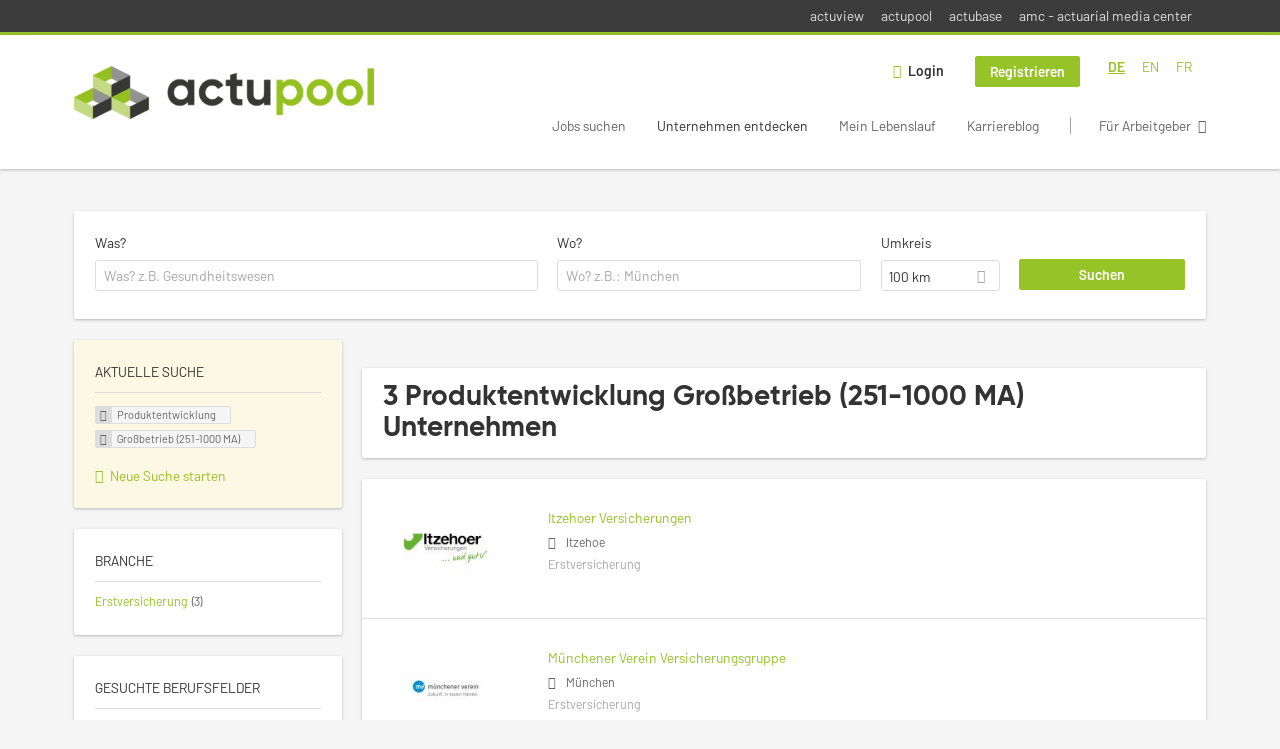

--- FILE ---
content_type: text/html; charset=utf-8
request_url: https://www.actupool.com/de/unternehmen-suchen/produktentwicklung/grossbetrieb-251-1000-ma
body_size: 11521
content:
<!DOCTYPE html>
<!--[if IEMobile 7]><html class="no-js ie iem7" lang="de" dir="ltr"><![endif]-->
<!--[if lte IE 6]><html class="no-js ie lt-ie9 lt-ie8 lt-ie7" lang="de" dir="ltr"><![endif]-->
<!--[if (IE 7)&(!IEMobile)]><html class="no-js ie lt-ie9 lt-ie8" lang="de" dir="ltr"><![endif]-->
<!--[if IE 8]><html class="no-js ie lt-ie9" lang="de" dir="ltr"><![endif]-->
<!--[if (gte IE 9)|(gt IEMobile 7)]><html class="no-js ie" lang="de" dir="ltr" prefix="og: http://ogp.me/ns# content: http://purl.org/rss/1.0/modules/content/ dc: http://purl.org/dc/terms/ foaf: http://xmlns.com/foaf/0.1/ rdfs: http://www.w3.org/2000/01/rdf-schema# sioc: http://rdfs.org/sioc/ns# sioct: http://rdfs.org/sioc/types# skos: http://www.w3.org/2004/02/skos/core# xsd: http://www.w3.org/2001/XMLSchema#"><![endif]-->
<!--[if !IE]><!--><html class="no-js" lang="de" dir="ltr" prefix="og: http://ogp.me/ns# content: http://purl.org/rss/1.0/modules/content/ dc: http://purl.org/dc/terms/ foaf: http://xmlns.com/foaf/0.1/ rdfs: http://www.w3.org/2000/01/rdf-schema# sioc: http://rdfs.org/sioc/ns# sioct: http://rdfs.org/sioc/types# skos: http://www.w3.org/2004/02/skos/core# xsd: http://www.w3.org/2001/XMLSchema#"><!--<![endif]-->
<head>
  <title>Produktentwicklung Großbetrieb (251-1000 MA) Unternehmen | actupool</title>
  <!--[if IE]><![endif]-->
<meta charset="utf-8" />
<script type="text/javascript">window.dataLayer = window.dataLayer || [];function gtag() {dataLayer.push(arguments);}gtag('consent', 'default', {ad_storage: 'denied',analytics_storage: 'denied',ad_user_data: 'denied',ad_personalization: 'denied',wait_for_update: 2000});gtag('set', 'ads_data_redaction', true);</script>
<meta name="description" content="3 Produktentwicklung Großbetrieb (251-1000 MA) Unternehmen - Unternehmen auf actupool" />
<script type="application/ld+json">{"@context":"http:\/\/schema.org","@type":"WebSite","name":"actupool","url":"https:\/\/www.actupool.com"}</script>
<script type="application/ld+json">{"@context":"http:\/\/schema.org","@type":"Organization","url":"https:\/\/www.actupool.com","logo":"https:\/\/www.actupool.com\/de\/sites\/all\/themes\/actupool\/logo.png"}</script>
<link href="https://www.actupool.com/de/unternehmen-suchen/produktentwicklung/grossbetrieb-251-1000-ma" rel="alternate" hreflang="de" />
<link href="https://www.actupool.com/en/unternehmen-suchen/product-development/large-concern-251-1000-emloyees" rel="alternate" hreflang="en" />
<link href="https://www.actupool.com/fr/unternehmen-suchen/produktentwicklung/grossbetrieb-251-1000-ma" rel="alternate" hreflang="fr" />
<link as="image" href="https://www.actupool.com/sites/all/themes/actupool/logo.png" rel="preload" />
<link as="font" href="https://www.actupool.com/profiles/recruiter/themes/epiq/dist/fonts/fontawesome-webfont.woff" type="font/woff" crossorigin="1" rel="preload" />
<link rel="shortcut icon" href="https://www.actupool.com/sites/all/themes/actupool/favicon.ico" type="image/vnd.microsoft.icon" />
<script>window.dataLayer = window.dataLayer || []; window.dataLayer.push();</script>
<link rel="profile" href="http://www.w3.org/1999/xhtml/vocab" />
<meta property="og:image" name="twitter:image:src" content="https://www.actupool.com/sites/all/themes/actupool/dist/images/og-image.jpg" />
<meta property="og:image" content="https://www.actupool.com/sites/all/themes/actupool/dist/images/og-image.jpg" />
<meta name="HandheldFriendly" content="true" />
<meta name="MobileOptimized" content="width" />
<meta http-equiv="cleartype" content="on" />
<link rel="apple-touch-icon" href="https://www.actupool.com/sites/all/themes/actupool/apple-touch-icon.png" />
<link rel="apple-touch-icon-precomposed" href="https://www.actupool.com/sites/all/themes/actupool/apple-touch-icon-precomposed.png" />
<meta name="viewport" content="width=device-width, initial-scale=1.0, minimum-scale=1.0" />
<link rel="canonical" href="https://www.actupool.com/de/unternehmen-suchen/produktentwicklung/grossbetrieb-251-1000-ma" />
<meta property="og:site_name" content="actupool" />
<meta property="og:type" content="article" />
<meta property="og:url" content="https://www.actupool.com/de/unternehmen-suchen/produktentwicklung/grossbetrieb-251-1000-ma" />
  <link type="text/css" rel="stylesheet" href="https://www.actupool.com/sites/default/files/advagg_css/css__ecI-b0vwEJN6z93gbin_rJzyoreyiqbGbvGNw-Nq9Js__v3bu_jS-KalT7VWCxG4S2YHDhQB22AbKBgcaS8N0x9U__vIJ4SzKengcH-FNpZTNHHU64f2I-02ICsPHOkNOignI.css" media="all" />
<style>@font-face{font-family:'drop';src:local(Arial),local(Droid)}@font-face{font-family:'spinjs';src:local(Arial),local(Droid)}.ajax-progress div.throbber{font-family:spinjs !important;line-height:15px;text-indent:1px;word-spacing:33px;letter-spacing:50px;font-size:25px;font-weight:400;text-decoration:none;color:#475a69;background-color:#000}</style>
<link type="text/css" rel="stylesheet" href="https://www.actupool.com/sites/default/files/advagg_css/css__92vbEODaRa5RAmafoOYT6vhNPe92o-94l7rzBFsdsL4__3g9geKSEL7Bi9frPpmyhbJqLlbd7VKV1PZSRY6FCB3Q__vIJ4SzKengcH-FNpZTNHHU64f2I-02ICsPHOkNOignI.css" media="all" />

<!--[if lte IE 8]>
<link type="text/css" rel="stylesheet" href="https://www.actupool.com/sites/default/files/advagg_css/css__ViiX6EVPw-kTGXAuH4gBNNca8HfjbtF-y5JfkuvuF28__HNu8L5O5f6CwjHl_FFPx2mByKxrlMYm1SGz-6evWEgI__vIJ4SzKengcH-FNpZTNHHU64f2I-02ICsPHOkNOignI.css" media="all" />
<![endif]-->
  <script src="https://app.usercentrics.eu/browser-ui/latest/loader.js" id="usercentrics-cmp" data-settings-id="000qEXSKx" defer="defer" data-tcf-enabled="true"></script>
</head>
<body class="html not-front not-logged-in page-search page-search-companies page-search-companies-produktentwicklung page-search-companies-produktentwicklung-grossbetrieb-251-1000-ma i18n-de section-search sidebar-first has-branding-logo" x-ms-format-detection="none">
  <a href="#main-content" class="element-invisible element-focusable">Zum Hauptinhalt springen</a>
  <noscript aria-hidden="true"><iframe src="https://www.googletagmanager.com/ns.html?id=GTM-WMNL69Q" height="0" width="0" style="display:none;visibility:hidden" title="Google Tag Manager">Google Tag Manager</iframe></noscript>    <div class="navigation--sites">
    <div class="l-container">
        <div class="l-region l-region--navigation-sites">
    <nav id="block-menu-menu-actupool-top-level-nav" role="navigation" class="block block--menu block--menu-menu-actupool-top-level-nav">
      
  <ul class="menu"><li class="first leaf"><a href="https://www.actuview.com/" target="_blank">actuview</a></li>
<li class="leaf"><a href="https://actupool.com">actupool</a></li>
<li class="leaf"><a href="https://actubase.com/">actubase</a></li>
<li class="last leaf"><a href="https://actuarial-media.com/" target="_blank">amc - actuarial media center</a></li>
</ul></nav>
  </div>
    </div>
  </div>
<div  class="l-page">
  <header class="l-header" role="banner">
    <div class="l-mobile-menu">
      <div class="menu">
        <button class="menu--mobile__switch svg-icon--action svg-icon">
          
<span class="recruiter-epiq-icon svg-icon"  class="recruiter-epiq-icon svg-icon">
<svg xmlns="http://www.w3.org/2000/svg" role="img" aria-labelledby="bars" viewBox="0 0 100 100">
      <title id="bars">Menü</title>
    <use
    xlink:href="https://www.actupool.com/sites/all/themes/actupool/dist/icons/defs/icons.svg?refresh2#bars"></use>
</svg>
</span>
        </button>
      </div>
      <div class="l-branding-mobile">
                              <a href="/de"
               title="actupool" rel="home"
               class="site-logo">
              <img src="https://www.actupool.com/sites/all/themes/actupool/logo.png"
                   alt="actupool logo"/>
            </a>
                                </div>
      <a href="/search/job" class="svg-icon--action svg-icon">
        
<span class="recruiter-epiq-icon svg-icon"  class="recruiter-epiq-icon svg-icon">
<svg xmlns="http://www.w3.org/2000/svg" role="img" aria-labelledby="search" viewBox="0 0 100 100">
      <title id="search">Jobs suchen</title>
    <use
    xlink:href="https://www.actupool.com/sites/all/themes/actupool/dist/icons/defs/icons.svg?refresh2#search"></use>
</svg>
</span>
      </a>
    </div>
    <div class="l-container">
      <div class="l-branding">
                  <a href="/de"
             title="actupool" rel="home"
             class="site-logo">
            <img src="https://www.actupool.com/sites/all/themes/actupool/logo.png"
                 alt="actupool logo"/>
          </a>
                
                      </div>

            <div class="l-navigation-container mobile-menu">
        <div class="navigation__mobile-menu-branding">
                      <a href="/de"
               title="actupool" rel="home"
               class="site-logo">
              <img src="https://www.actupool.com/sites/all/themes/actupool/logo.png"
                   alt="actupool logo"/>
            </a>
                    <button class="mobile-menu__close svg-icon--action">
            
<span class="recruiter-epiq-icon svg-icon svg-icon--action"  class="recruiter-epiq-icon svg-icon svg-icon--action">
<svg xmlns="http://www.w3.org/2000/svg" role="img" aria-labelledby="times" viewBox="0 0 100 100">
      <title id="times">Menü schließen</title>
    <use
    xlink:href="https://www.actupool.com/sites/all/themes/actupool/dist/icons/defs/icons.svg?refresh2#times"></use>
</svg>
</span>
          </button>
        </div>
        <div class="l-navigation-top">
                      <div class="l-region l-region--navigation-top">
    <div id="block-locale-language" role="complementary" class="block block--locale block--locale-language">
        <div class="block__title"><span>Sprachen</span></div>
      <div class="block__content">
    <ul class="language-switcher-locale-url"><li class="de first"><a href="/de/unternehmen-suchen/produktentwicklung/grossbetrieb-251-1000-ma" class="language-link active" xml:lang="de" hreflang="de">DE</a></li>
<li class="en-UK"><a href="/en/unternehmen-suchen/product-development/large-concern-251-1000-emloyees" class="language-link" xml:lang="en-UK" hreflang="en">EN</a></li>
<li class="fr last"><a href="/fr/unternehmen-suchen/produktentwicklung/grossbetrieb-251-1000-ma" class="language-link" xml:lang="fr" hreflang="fr">FR</a></li>
</ul>  </div>
</div>
<nav id="block-menu-menu-login-menu" role="navigation" aria-label="Loginmenü" class="block block--menu block-user-menu block--menu-menu-login-menu">
        <div class="block__title"><span><strong>Loginmenü</strong></span></div>
    
  <ul class="menu"><li class="first leaf"><a href="/de/user/login" class="login-transparent">Login</a></li>
<li class="last leaf"><a href="/de/user/register" class="epiq-button--primary">Registrieren</a></li>
</ul></nav>
  </div>
        </div>
        <div class="l-navigation-main">
            <div class="l-region l-region--navigation">
    <nav id="block-menu-menu-applicant-menu" role="navigation" aria-label="Bewerbermenü" class="block block--menu block-main-menu block-applicant-menu block--menu-menu-applicant-menu">
        <div class="block__title"><span><strong>Bewerbermenü</strong></span></div>
    
  <ul class="menu"><li class="first collapsed"><a href="/de/jobs">Jobs suchen</a></li>
<li class="leaf active-trail"><a href="/de/unternehmen-suchen" class="active-trail active">Unternehmen entdecken</a></li>
<li class="leaf"><a href="/de/lebenslauf">Mein Lebenslauf</a></li>
<li class="leaf"><a href="/de/news">Karriereblog</a></li>
<li class="last leaf"><a href="/de/recruiter" class="menu-item--switch">Für Arbeitgeber</a></li>
</ul></nav>
  </div>
        </div>
      </div>
    </div>
  </header>

  
      <div class="l-search">
      <div class="l-container">
          <div class="l-region l-region--search">
    <div id="block-views-cc6b601be0835d68231107649541f5e8" class="block block--views block-search block-company-search block--views-cc6b601be0835d68231107649541f5e8">
        <div class="block__content">
    <form role="search" class="views-exposed-form-company-profile-search-page" action="/de/unternehmen-suchen/produktentwicklung/grossbetrieb-251-1000-ma" method="get" id="views-exposed-form-company-profile-search-page" accept-charset="UTF-8"><div><div class="views-exposed-form">
  <div class="views-exposed-widgets clearfix">
          <div id="edit-search-api-views-fulltext-wrapper" class="views-exposed-widget views-widget-filter-search_api_views_fulltext ">
                  <label for="edit-search-api-views-fulltext">
            Was?          </label>
          <div class="views-widget">
            <div class="form-item form-type-autocomplete form-type-textfield form-item-search-api-views-fulltext">
 <div class="form-item-input"><input class="auto_submit form-text form-autocomplete" data-search-api-autocomplete-search="search_api_views_company_profile_search" placeholder="Was? z.B. Gesundheitswesen" type="text" id="edit-search-api-views-fulltext" name="search_api_views_fulltext" value="" size="30" maxlength="128" /><input type="hidden" id="edit-search-api-views-fulltext-autocomplete" value="https://www.actupool.com/sapi_autocomplete.php?machine_name=search_api_views_company_profile_search&amp;language=de" disabled="disabled" class="autocomplete" />
</div></div>
          </div>
                      </div>
                <div id="edit-company-geo-location-wrapper" class="views-exposed-widget views-widget-filter-company_geo_location has-operator ">
                  <label for="edit-company-geo-location">
            Wo?          </label>
          <div class="views-widget">
            <input id="edit-company-geo-location" type="hidden" name="company_geo_location" value="" />
<div id='root-company-geo-location'><div class='views-exposed-widget' style='visibility: hidden;'><div class='geosuggest__input-wrapper'><input type='text'></div></div></div>          </div>
                      </div>
              <div class='views-exposed-widget views-widget-filter-company_geo_location views-geo-radius'>
          <label for="edit-radius">
            Umkreis          </label>
          <div class="views-operator">
            <div class="form-item form-type-select form-item-radius">
  <div class="form-item-input"><select aria-label="Umkreis" class="formawesome-enhanced form-select" id="edit-radius" name="radius"><option value="">-</option><option value="5">5 km</option><option value="25">25 km</option><option value="50">50 km</option><option value="100" selected="selected">100 km</option><option value="200">200 km</option></select>
</div></div>
          </div>
        </div>
                          <div class="views-exposed-widget views-submit-button">
      <div class="form-item form-type-submit form-item-Suchen">
 <input type="submit" id="edit-submit-company-profile-search" name="Suchen" value="Suchen" class="form-submit button button--primary" />
</div>
<input class="latitude" data-geo="lat" type="hidden" name="lat" value="" />
<input class="longitude" data-geo="lng" type="hidden" name="lon" value="" />
<input class="country" data-geo="country" type="hidden" name="country" value="" />
<input class="administrative_area_level_1" data-geo="administrative_area_level_1" type="hidden" name="administrative_area_level_1" value="" />
    </div>
      </div>
</div>
</div></form>  </div>
</div>
  </div>
      </div>
    </div>
  
  <div class="l-main">
    <div class="l-container">
      <div class="l-content" role="main">
        <a id="main-content"></a>
                                                                          <div class="l-region l-region--content">
    <div class="view view-company-profile-search view-id-company_profile_search view-display-id-page view-dom-id-0bc9882d003094ea4cc603eb3180dcfb">
            <div class="view-header">
      <h1 class="search-result-header">3 Produktentwicklung Großbetrieb (251-1000 MA) Unternehmen</h1>    </div>
  
  
  
      <div class="view-content">
        <div class="views-row views-row-1 views-row-odd views-row-first">
    <div class="entity entity-profile2 profile2-company-profile company_profile--teaser company-profile--teaser clearfix" about="/de/unternehmen/itzehoer-versicherungen" typeof="" class="entity entity-profile2 profile2-company-profile company_profile--teaser">
  <div class="content">

    <a title='Itzehoer Versicherungen'
       href='/de/unternehmen/itzehoer-versicherungen'
      >
              <div class="company-profile__logo" >
          <picture  title="Itzehoer Versicherungen">
<!--[if IE 9]><video style="display: none;"><![endif]-->
<source data-srcset="https://www.actupool.com/sites/default/files/styles/squared_teaser_logo_wide_1x/public/company_logos/itzehoer-logo_farbig_jpg.jpg?itok=keWLfJpw 1x, https://www.actupool.com/sites/default/files/styles/squared_teaser_logo_wide_2x/public/company_logos/itzehoer-logo_farbig_jpg.jpg?itok=9GjqnYhp 2x" data-aspectratio="200/200" media="(min-width: 1200px)" />
<source data-srcset="https://www.actupool.com/sites/default/files/styles/squared_teaser_logo_narrow_1x/public/company_logos/itzehoer-logo_farbig_jpg.jpg?itok=LmUcbKpj 1x, https://www.actupool.com/sites/default/files/styles/squared_teaser_logo_narrow_2x/public/company_logos/itzehoer-logo_farbig_jpg.jpg?itok=HAGCC1jt 2x" data-aspectratio="200/200" media="(min-width: 800px)" />
<source data-srcset="https://www.actupool.com/sites/default/files/styles/squared_teaser_logo_small_1x/public/company_logos/itzehoer-logo_farbig_jpg.jpg?itok=WIemyoDP 1x, https://www.actupool.com/sites/default/files/styles/squared_teaser_logo_small_2x/public/company_logos/itzehoer-logo_farbig_jpg.jpg?itok=JzlpbexN 2x" data-aspectratio="150/150" media="(min-width: 480px)" />
<source data-srcset="https://www.actupool.com/sites/default/files/styles/squared_teaser_logo_mobile_1x/public/company_logos/itzehoer-logo_farbig_jpg.jpg?itok=AUgm349I 1x, https://www.actupool.com/sites/default/files/styles/squared_teaser_logo_mobile_2x/public/company_logos/itzehoer-logo_farbig_jpg.jpg?itok=7CStujIe 2x" data-aspectratio="200/200" media="(min-width: 0px)" />
<!--[if IE 9]></video><![endif]-->
<img  class="lazyload" data-aspectratio="" data-src="https://www.actupool.com/sites/default/files/styles/frontpage_company_logo/public/company_logos/itzehoer-logo_farbig_jpg.jpg?itok=SS3SL-cg" alt="Itzehoer Versicherungen" title="Itzehoer Versicherungen" />
</picture>        </div>
      
      <div class="company-profile__info" >
        <h2 class="company-profile__name" >
          <div class="field field--name-field-company-name field--type-text field--label-hidden"><div class="field__items"><div class="field__item even">Itzehoer Versicherungen</div></div></div>        </h2>

                  <div class="company-profile__address" >
            <div class="field field--name-field-company-address field--type-addressfield field--label-hidden"><div class="field__items"><div class="field__item even"><div class="street-block"><div class="thoroughfare">Itzehoer Platz</div></div>
<div class="addressfield-container-inline locality-block country-DE country-hidden"><span class="postal-code">25521</span> <span class="locality">Itzehoe</span></div>
</div></div></div>          </div>
        
                  <div class="company-profile__industry" >
            Erstversicherung          </div>
              </div>
    </a>

    <div class="company-profile__links">
      
      
      
      
      
          </div>
  </div>
</div>
  </div>
  <div class="views-row views-row-2 views-row-even">
    <div class="entity entity-profile2 profile2-company-profile company_profile--teaser company-profile--teaser clearfix" about="/de/unternehmen/muenchener-verein-versicherungsgruppe" typeof="" class="entity entity-profile2 profile2-company-profile company_profile--teaser">
  <div class="content">

    <a title='Münchener Verein Versicherungsgruppe'
       href='/de/unternehmen/muenchener-verein-versicherungsgruppe'
      >
              <div class="company-profile__logo" >
          <picture  title="Münchener Verein Versicherungsgruppe">
<!--[if IE 9]><video style="display: none;"><![endif]-->
<source data-srcset="https://www.actupool.com/sites/default/files/styles/squared_teaser_logo_wide_1x/public/company_logos/mv_logo_blau.jpg?itok=UEGr_Z-_ 1x, https://www.actupool.com/sites/default/files/styles/squared_teaser_logo_wide_2x/public/company_logos/mv_logo_blau.jpg?itok=DmNm-a0y 2x" data-aspectratio="200/200" media="(min-width: 1200px)" />
<source data-srcset="https://www.actupool.com/sites/default/files/styles/squared_teaser_logo_narrow_1x/public/company_logos/mv_logo_blau.jpg?itok=rmMuSIIr 1x, https://www.actupool.com/sites/default/files/styles/squared_teaser_logo_narrow_2x/public/company_logos/mv_logo_blau.jpg?itok=1zQI3O9T 2x" data-aspectratio="200/200" media="(min-width: 800px)" />
<source data-srcset="https://www.actupool.com/sites/default/files/styles/squared_teaser_logo_small_1x/public/company_logos/mv_logo_blau.jpg?itok=wC3y98jy 1x, https://www.actupool.com/sites/default/files/styles/squared_teaser_logo_small_2x/public/company_logos/mv_logo_blau.jpg?itok=TMSDYc5b 2x" data-aspectratio="150/150" media="(min-width: 480px)" />
<source data-srcset="https://www.actupool.com/sites/default/files/styles/squared_teaser_logo_mobile_1x/public/company_logos/mv_logo_blau.jpg?itok=u2ORxGpM 1x, https://www.actupool.com/sites/default/files/styles/squared_teaser_logo_mobile_2x/public/company_logos/mv_logo_blau.jpg?itok=ZTtcvZ7n 2x" data-aspectratio="200/200" media="(min-width: 0px)" />
<!--[if IE 9]></video><![endif]-->
<img  class="lazyload" data-aspectratio="" data-src="https://www.actupool.com/sites/default/files/styles/frontpage_company_logo/public/company_logos/mv_logo_blau.jpg?itok=MkEI7TYi" alt="Münchener Verein Versicherungsgruppe" title="Münchener Verein Versicherungsgruppe" />
</picture>        </div>
      
      <div class="company-profile__info" >
        <h2 class="company-profile__name" >
          <div class="field field--name-field-company-name field--type-text field--label-hidden"><div class="field__items"><div class="field__item even">Münchener Verein Versicherungsgruppe</div></div></div>        </h2>

                  <div class="company-profile__address" >
            <div class="field field--name-field-company-address field--type-addressfield field--label-hidden"><div class="field__items"><div class="field__item even"><div class="street-block"><div class="thoroughfare">Pettenkoferstraße 19</div></div>
<div class="addressfield-container-inline locality-block country-DE country-hidden"><span class="postal-code">80336</span> <span class="locality">München</span></div>
</div></div></div>          </div>
        
                  <div class="company-profile__industry" >
            Erstversicherung          </div>
              </div>
    </a>

    <div class="company-profile__links">
      
      
      
      
      
          </div>
  </div>
</div>
  </div>
  <div class="views-row views-row-3 views-row-odd views-row-last">
    <div class="entity entity-profile2 profile2-company-profile company_profile--teaser company-profile--teaser clearfix" about="/de/company/3853" typeof="" class="entity entity-profile2 profile2-company-profile company_profile--teaser">
  <div class="content">

    <a title='RheinLand Versicherungsgruppe '
       href='/de/company/3853'
      >
              <div class="company-profile__logo" >
          <picture  title="RheinLand Versicherungsgruppe ">
<!--[if IE 9]><video style="display: none;"><![endif]-->
<source data-srcset="https://www.actupool.com/sites/default/files/styles/squared_teaser_logo_wide_1x/public/company_logos/logo_rh-versicherunggsgruppe.gif?itok=6O_LJ9AM 1x, https://www.actupool.com/sites/default/files/styles/squared_teaser_logo_wide_2x/public/company_logos/logo_rh-versicherunggsgruppe.gif?itok=uoHsV3Jl 2x" data-aspectratio="200/200" media="(min-width: 1200px)" />
<source data-srcset="https://www.actupool.com/sites/default/files/styles/squared_teaser_logo_narrow_1x/public/company_logos/logo_rh-versicherunggsgruppe.gif?itok=vUBJsysM 1x, https://www.actupool.com/sites/default/files/styles/squared_teaser_logo_narrow_2x/public/company_logos/logo_rh-versicherunggsgruppe.gif?itok=tNSetbXC 2x" data-aspectratio="200/200" media="(min-width: 800px)" />
<source data-srcset="https://www.actupool.com/sites/default/files/styles/squared_teaser_logo_small_1x/public/company_logos/logo_rh-versicherunggsgruppe.gif?itok=K8P0MS7P 1x, https://www.actupool.com/sites/default/files/styles/squared_teaser_logo_small_2x/public/company_logos/logo_rh-versicherunggsgruppe.gif?itok=JLbqejpu 2x" data-aspectratio="150/150" media="(min-width: 480px)" />
<source data-srcset="https://www.actupool.com/sites/default/files/styles/squared_teaser_logo_mobile_1x/public/company_logos/logo_rh-versicherunggsgruppe.gif?itok=wXwDGh_W 1x, https://www.actupool.com/sites/default/files/styles/squared_teaser_logo_mobile_2x/public/company_logos/logo_rh-versicherunggsgruppe.gif?itok=Z2DXgkqE 2x" data-aspectratio="200/200" media="(min-width: 0px)" />
<!--[if IE 9]></video><![endif]-->
<img  class="lazyload" data-aspectratio="" data-src="https://www.actupool.com/sites/default/files/styles/frontpage_company_logo/public/company_logos/logo_rh-versicherunggsgruppe.gif?itok=JAD8xg89" alt="RheinLand Versicherungsgruppe " title="RheinLand Versicherungsgruppe " />
</picture>        </div>
      
      <div class="company-profile__info" >
        <h2 class="company-profile__name" >
          <div class="field field--name-field-company-name field--type-text field--label-hidden"><div class="field__items"><div class="field__item even">RheinLand Versicherungsgruppe </div></div></div>        </h2>

                  <div class="company-profile__address" >
            <div class="field field--name-field-company-address field--type-addressfield field--label-hidden"><div class="field__items"><div class="field__item even"><div class="street-block"><div class="thoroughfare">RheinLandplatz</div></div>
<div class="addressfield-container-inline locality-block country-DE country-hidden"><span class="postal-code">41460</span> <span class="locality">Neuss</span></div>
</div></div></div>          </div>
        
                  <div class="company-profile__industry" >
            Erstversicherung          </div>
              </div>
    </a>

    <div class="company-profile__links">
      
      
      
      
      
          </div>
  </div>
</div>
  </div>
    </div>
  
  
  
  
  
  
</div>  </div>
              </div>

      <div role="complementary" class="l-region l-region--sidebar-first mini-exposed-filters sidebar--facetapi mobile-menu"'>
<div class="navigation__mobile-menu-branding">
      <a href="/de"
       title="actupool" rel="home"
       class="site-logo">
      <img src="https://www.actupool.com/sites/all/themes/actupool/logo.png"
           alt="actupool"/>
    </a>
    <button class="mobile-menu__close svg-icon--action">
    
<span class="recruiter-epiq-icon svg-icon svg-icon--action"  class="recruiter-epiq-icon svg-icon svg-icon--action">
<svg xmlns="http://www.w3.org/2000/svg" role="img" aria-labelledby="times--2" viewBox="0 0 100 100">
      <title id="times--2">Menü schließen</title>
    <use
    xlink:href="https://www.actupool.com/sites/all/themes/actupool/dist/icons/defs/icons.svg?refresh2#times"></use>
</svg>
</span>
  </button>
</div>
<div id="block-current-search-company-search-current-search" class="block block--current-search block--current-search-company-search-current-search">
        <div class="block__title"><span>Aktuelle Suche</span></div>
      <div class="block__content">
    <div class="current-search-item current-search-item-active current-search-item-active-items"><ul class=""><li class="active"><a href="/de/unternehmen-suchen/grossbetrieb-251-1000-ma" rel="nofollow" class="active"><i class="facetapi-clear"></i> <span class="element-invisible"> Filter nach &lt;span class=&#039;facetapi-facet-text&#039;&gt;Produktentwicklung&lt;/span&gt; entfernen </span></a><span class='facetapi-facet-text'>Produktentwicklung</span></li>
<li class="active active"><a href="/de/unternehmen-suchen/produktentwicklung" rel="nofollow" class="active"><i class="facetapi-clear"></i> <span class="element-invisible"> Filter nach &lt;span class=&#039;facetapi-facet-text&#039;&gt;Großbetrieb (251-1000 MA)&lt;/span&gt; entfernen </span></a><span class='facetapi-facet-text'>Großbetrieb (251-1000 MA)</span></li>
</ul></div><a href="/de/unternehmen-suchen" class="recruiter-seo__clear-search">Neue Suche starten</a>  </div>
</div>
<div id="block-facetapi-134ofvkgwum9f4kkawjy0hlxcm1wdi3p" class="block block--facetapi block--facetapi-134ofvkgwum9f4kkawjy0hlxcm1wdi3p block--menu">
        <div class="block__title"><span>Branche</span></div>
      <div class="block__content">
    <ul class="facetapi-facetapi-links facetapi-facet-field-company-profile-infofield-company-industryparents-all" id="facetapi-facet-search-apicompany-profile-search-block-field-company-profile-infofield-company-industryparents-all"><li class="leaf"><a href="/de/unternehmen-suchen/produktentwicklung/erstversicherung/grossbetrieb-251-1000-ma" class="facetapi-inactive" id="facetapi-link--17"><span class="facetapi-facet-text">Erstversicherung</span> <span class="facetapi-link__counter">(3)</span></a></li>
</ul>  </div>
</div>
<div id="block-facetapi-22wkjq6lwqo4hqpsmjruedvyw8g9sydu" class="block block--facetapi block--facetapi-22wkjq6lwqo4hqpsmjruedvyw8g9sydu block--menu">
        <div class="block__title"><span>Gesuchte Berufsfelder</span></div>
      <div class="block__content">
    <ul class="facetapi-facetapi-links facetapi-facet-field-company-profile-infofield-company-occupational-fieldparents-all" id="facetapi-facet-search-apicompany-profile-search-block-field-company-profile-infofield-company-occupational-fieldparents-all"><li class="active leaf"><a href="/de/unternehmen-suchen/grossbetrieb-251-1000-ma" class="facetapi-active active" id="facetapi-link--18" title="Filter nach Produktentwicklung entfernen"><i class="facetapi-clear"></i> </a><span class="facetapi-facet-text">Produktentwicklung</span></li>
<li class="leaf"><a href="/de/unternehmen-suchen/aktuariat/grossbetrieb-251-1000-ma" class="facetapi-inactive" id="facetapi-link--19"><span class="facetapi-facet-text">Aktuariat</span> <span class="facetapi-link__counter">(10)</span></a></li>
<li class="leaf"><a href="/de/unternehmen-suchen/it/grossbetrieb-251-1000-ma" class="facetapi-inactive" id="facetapi-link--20"><span class="facetapi-facet-text">IT</span> <span class="facetapi-link__counter">(7)</span></a></li>
<li class="leaf"><a href="/de/unternehmen-suchen/lebensversicherung/grossbetrieb-251-1000-ma" class="facetapi-inactive" id="facetapi-link--21"><span class="facetapi-facet-text">Lebensversicherung</span> <span class="facetapi-link__counter">(7)</span></a></li>
<li class="leaf"><a href="/de/unternehmen-suchen/anwendungsentwicklung/grossbetrieb-251-1000-ma" class="facetapi-inactive" id="facetapi-link--22"><span class="facetapi-facet-text">Anwendungsentwicklung</span> <span class="facetapi-link__counter">(6)</span></a></li>
<li class="leaf"><a href="/de/unternehmen-suchen/controlling-0/grossbetrieb-251-1000-ma" class="facetapi-inactive" id="facetapi-link--23"><span class="facetapi-facet-text">Controlling</span> <span class="facetapi-link__counter">(6)</span></a></li>
<li class="leaf"><a href="/de/unternehmen-suchen/rechnungslegung/grossbetrieb-251-1000-ma" class="facetapi-inactive" id="facetapi-link--24"><span class="facetapi-facet-text">Rechnungslegung</span> <span class="facetapi-link__counter">(6)</span></a></li>
<li class="leaf"><a href="/de/unternehmen-suchen/data-science/grossbetrieb-251-1000-ma" class="facetapi-inactive" id="facetapi-link--25"><span class="facetapi-facet-text">Data Science</span> <span class="facetapi-link__counter">(5)</span></a></li>
<li class="leaf"><a href="/de/unternehmen-suchen/kapitalanlage/grossbetrieb-251-1000-ma" class="facetapi-inactive" id="facetapi-link--26"><span class="facetapi-facet-text">Kapitalanlage</span> <span class="facetapi-link__counter">(5)</span></a></li>
<li class="leaf"><a href="/de/unternehmen-suchen/mathematik-0/grossbetrieb-251-1000-ma" class="facetapi-inactive" id="facetapi-link--27"><span class="facetapi-facet-text">Mathematik</span> <span class="facetapi-link__counter">(5)</span></a></li>
<li class="leaf"><a href="/de/unternehmen-suchen/analyse/grossbetrieb-251-1000-ma" class="facetapi-inactive" id="facetapi-link--28"><span class="facetapi-facet-text">Analyse</span> <span class="facetapi-link__counter">(4)</span></a></li>
<li class="leaf"><a href="/de/unternehmen-suchen/bilanzierung/grossbetrieb-251-1000-ma" class="facetapi-inactive" id="facetapi-link--29"><span class="facetapi-facet-text">Bilanzierung</span> <span class="facetapi-link__counter">(4)</span></a></li>
<li class="leaf"><a href="/de/unternehmen-suchen/ruckversicherung/grossbetrieb-251-1000-ma" class="facetapi-inactive" id="facetapi-link--30"><span class="facetapi-facet-text">Rückversicherung</span> <span class="facetapi-link__counter">(4)</span></a></li>
<li class="leaf"><a href="/de/unternehmen-suchen/underwriting/grossbetrieb-251-1000-ma" class="facetapi-inactive" id="facetapi-link--31"><span class="facetapi-facet-text">Underwriting</span> <span class="facetapi-link__counter">(4)</span></a></li>
<li class="leaf"><a href="/de/unternehmen-suchen/altersversorgung-bav/grossbetrieb-251-1000-ma" class="facetapi-inactive" id="facetapi-link--32"><span class="facetapi-facet-text">Altersversorgung/ bAV</span> <span class="facetapi-link__counter">(3)</span></a></li>
<li class="leaf"><a href="/de/unternehmen-suchen/calcul-des-couts/grossbetrieb-251-1000-ma" class="facetapi-inactive" id="facetapi-link--33"><span class="facetapi-facet-text">Kalkulation</span> <span class="facetapi-link__counter">(3)</span></a></li>
<li class="leaf"><a href="/de/unternehmen-suchen/krankenversicherung/grossbetrieb-251-1000-ma" class="facetapi-inactive" id="facetapi-link--34"><span class="facetapi-facet-text">Krankenversicherung</span> <span class="facetapi-link__counter">(3)</span></a></li>
<li class="leaf"><a href="/de/unternehmen-suchen/reporting/grossbetrieb-251-1000-ma" class="facetapi-inactive" id="facetapi-link--35"><span class="facetapi-facet-text">Reporting</span> <span class="facetapi-link__counter">(3)</span></a></li>
<li class="leaf"><a href="/de/unternehmen-suchen/reservierung/grossbetrieb-251-1000-ma" class="facetapi-inactive" id="facetapi-link--36"><span class="facetapi-facet-text">Reservierung</span> <span class="facetapi-link__counter">(3)</span></a></li>
<li class="leaf"><a href="/de/unternehmen-suchen/statistik/grossbetrieb-251-1000-ma" class="facetapi-inactive" id="facetapi-link--37"><span class="facetapi-facet-text">Statistik</span> <span class="facetapi-link__counter">(3)</span></a></li>
</ul>  </div>
</div>
<div id="block-facetapi-usswd5gzg1z3tievm8fpjcgy7mgffbho" class="block block--facetapi block--facetapi-usswd5gzg1z3tievm8fpjcgy7mgffbho block--menu">
        <div class="block__title"><span>Gesuchte Fachbereiche</span></div>
      <div class="block__content">
    <ul class="facetapi-facetapi-links facetapi-facet-field-company-profile-infofield-company-field-of-studiesparents-all" id="facetapi-facet-search-apicompany-profile-search-block-field-company-profile-infofield-company-field-of-studiesparents-all"><li class="leaf"><a href="/de/unternehmen-suchen/produktentwicklung/mathematik/grossbetrieb-251-1000-ma" class="facetapi-inactive" id="facetapi-link--8"><span class="facetapi-facet-text">Mathematik</span> <span class="facetapi-link__counter">(3)</span></a></li>
<li class="leaf"><a href="/de/unternehmen-suchen/produktentwicklung/statistik-0/grossbetrieb-251-1000-ma" class="facetapi-inactive" id="facetapi-link--9"><span class="facetapi-facet-text">Statistik</span> <span class="facetapi-link__counter">(3)</span></a></li>
<li class="leaf"><a href="/de/unternehmen-suchen/produktentwicklung/betriebswirtschaftslehre/grossbetrieb-251-1000-ma" class="facetapi-inactive" id="facetapi-link--10"><span class="facetapi-facet-text">Betriebswirtschaftslehre</span> <span class="facetapi-link__counter">(2)</span></a></li>
<li class="leaf"><a href="/de/unternehmen-suchen/produktentwicklung/finanzmathematik/grossbetrieb-251-1000-ma" class="facetapi-inactive" id="facetapi-link--11"><span class="facetapi-facet-text">Finanzmathematik</span> <span class="facetapi-link__counter">(2)</span></a></li>
<li class="leaf"><a href="/de/unternehmen-suchen/produktentwicklung/informatik/grossbetrieb-251-1000-ma" class="facetapi-inactive" id="facetapi-link--12"><span class="facetapi-facet-text">Informatik</span> <span class="facetapi-link__counter">(2)</span></a></li>
<li class="leaf"><a href="/de/unternehmen-suchen/produktentwicklung/physik/grossbetrieb-251-1000-ma" class="facetapi-inactive" id="facetapi-link--13"><span class="facetapi-facet-text">Physik</span> <span class="facetapi-link__counter">(2)</span></a></li>
<li class="leaf"><a href="/de/unternehmen-suchen/produktentwicklung/volkswirtschaftslehre/grossbetrieb-251-1000-ma" class="facetapi-inactive" id="facetapi-link--14"><span class="facetapi-facet-text">Volkswirtschaftslehre</span> <span class="facetapi-link__counter">(2)</span></a></li>
<li class="leaf"><a href="/de/unternehmen-suchen/produktentwicklung/wirtschaftsmathematik/grossbetrieb-251-1000-ma" class="facetapi-inactive" id="facetapi-link--15"><span class="facetapi-facet-text">Wirtschaftsmathematik</span> <span class="facetapi-link__counter">(2)</span></a></li>
<li class="leaf"><a href="/de/unternehmen-suchen/produktentwicklung/naturwissenschaften/grossbetrieb-251-1000-ma" class="facetapi-inactive" id="facetapi-link--16"><span class="facetapi-facet-text">Naturwissenschaften</span> <span class="facetapi-link__counter">(1)</span></a></li>
</ul>  </div>
</div>
<div id="block-facetapi-i62gy32abxgg51hoog1vxmlwptrqywqk" class="block block--facetapi block--facetapi-i62gy32abxgg51hoog1vxmlwptrqywqk block--menu">
        <div class="block__title"><span>Unternehmensgröße</span></div>
      <div class="block__content">
    <ul class="facetapi-facetapi-links facetapi-facet-field-company-profile-infofield-company-size" id="facetapi-facet-search-apicompany-profile-search-block-field-company-profile-infofield-company-size"><li class="active leaf"><a href="/de/unternehmen-suchen/produktentwicklung" class="facetapi-active active" id="facetapi-link--4" title="Filter nach Großbetrieb (251-1000 MA) entfernen"><i class="facetapi-clear"></i> </a><span class="facetapi-facet-text">Großbetrieb (251-1000 MA)</span></li>
<li class="leaf"><a href="/de/unternehmen-suchen/produktentwicklung/konzern-ueber-1000-ma" class="facetapi-inactive" id="facetapi-link--5"><span class="facetapi-facet-text">Konzern (über 1000 MA)</span> <span class="facetapi-link__counter">(11)</span></a></li>
<li class="leaf"><a href="/de/unternehmen-suchen/produktentwicklung/mittelbetrieb-51-250-ma" class="facetapi-inactive" id="facetapi-link--6"><span class="facetapi-facet-text">Mittelbetrieb (51-250 MA)</span> <span class="facetapi-link__counter">(5)</span></a></li>
<li class="leaf"><a href="/de/unternehmen-suchen/produktentwicklung/kleinbetrieb-11-50-ma" class="facetapi-inactive" id="facetapi-link--7"><span class="facetapi-facet-text">Kleinbetrieb (11-50 MA)</span> <span class="facetapi-link__counter">(3)</span></a></li>
</ul>  </div>
</div>
<div id="block-actupool-ads-companysearch-rectangle" class="block block--actupool-ads block--actupool-ads-companysearch-rectangle">
        <div class="block__content">
    
    <script type='text/javascript'>
function advagg_mod_1() {
  // Count how many times this function is called.
  advagg_mod_1.count = ++advagg_mod_1.count || 1;
  try {
    if (advagg_mod_1.count <= 40) {
      
      <!--// <![CDATA[
        window.onload = function () {
          // Jquery ready for use here.
          (function ($) {
            $(document).ready(function(){
              var query = '(min-width: 250px)';
              if (!window.matchMedia(query).matches) {
                $('#block-actupool-ads-companysearch-rectangle').hide();
                $('.pane-actupool-ads-companysearch-rectangle').hide(); 
              } 
             });
           })(jQuery); 
        }
      // ]]> -->
    

      // Set this to 100 so that this function only runs once.
      advagg_mod_1.count = 100;
    }
  }
  catch(e) {
    if (advagg_mod_1.count >= 40) {
      // Throw the exception if this still fails after running 40 times.
      throw e;
    }
    else {
      // Try again in 250 ms.
      window.setTimeout(advagg_mod_1, 250);
    }
  }
}
function advagg_mod_1_check() {
  if (window.jQuery && window.Drupal && window.Drupal.settings) {
    advagg_mod_1();
  }
  else {
    window.setTimeout(advagg_mod_1_check, 250);
  }
}
advagg_mod_1_check();</script>
    <!-- Revive Adserver Asynchronous JS Tag - Generated with Revive Adserver v4.1.4 -->
    <ins data-revive-zoneid='9213' data-revive-id='727bec5e09208690b050ccfc6a45d384'></ins>
    <script async src="//servedby.revive-adserver.net/asyncjs.php"></script>
      </div>
</div>
</div>
          </div>
  </div>

  <footer role="contentinfo">
    <div class="l-footer">
      <div class="l-container">
          <div class="l-region l-region--footer">
    <div id="block-block-1" class="block block--block block--block-1">
        <div class="block__content">
    <p><img alt="" src="/sites/all/themes/actupool/logo_footer.png" style="max-width: 210px; height: auto;" /></p>
<ul class="social-icons">

<li class="social-icons--linkedin">
  <a href="https://www.linkedin.com/company/actupool" rel="nofollow" target="_blank"><span>LinkedIn</span></a>
</li>
</ul>
<p>Supported by<br />
<a href="https://www.ergo.com" rel="nofollow" target="_blank"><img alt="" src="/sites/default/files/sponsor_logo/ergo_logo.png" style="max-width: 120px; height: auto;" /></a></p>
  </div>
</div>
<nav id="block-menu-menu-for-applicants" role="navigation" aria-label="Für Bewerber" class="block block--menu block--menu-menu-for-applicants">
        <h2 class="block__title">Für Bewerber</h2>
    
  <ul class="menu"><li class="first leaf"><a href="/de/jobs">Jobs suchen</a></li>
<li class="leaf active-trail"><a href="/de/unternehmen-suchen" class="active-trail active">Unternehmen entdecken</a></li>
<li class="leaf"><a href="/de/resume">Mein Lebenslauf</a></li>
<li class="leaf"><a href="/de/news">News-Blog</a></li>
<li class="leaf"><a href="/de/content/newsletter">Newsletter</a></li>
<li class="last leaf"><a href="/de/browse-jobs">Durchsuchen Sie die Stellenangebote</a></li>
</ul></nav>
<nav id="block-menu-menu-for-recruiters" role="navigation" aria-label="Für Recruiter" class="block block--menu block--menu-menu-for-recruiters">
        <h2 class="block__title">Für Recruiter</h2>
    
  <ul class="menu"><li class="first leaf"><a href="/de/company">Unternehmensprofil</a></li>
<li class="leaf"><a href="/de/manage/job">Jobverwaltung</a></li>
<li class="leaf"><a href="/de/recruiter/products">Produkte</a></li>
<li class="last leaf"><a href="/de/news">Karriereblog</a></li>
</ul></nav>
<nav id="block-menu-menu-usefull-links" role="navigation" aria-label="Allgemein" class="block block--menu block--menu-menu-usefull-links">
        <h2 class="block__title">Allgemein</h2>
    
  <ul class="menu"><li class="first leaf"><a href="/de/ueber-uns">Über uns</a></li>
<li class="leaf"><a href="/de/agbs">AGBs</a></li>
<li class="leaf"><a href="/de/datenschutzbestimmung">Datenschutz</a></li>
<li class="leaf"><a href="/de/impressum">Impressum</a></li>
<li class="last leaf"><a href="/de/contact">Kontakt</a></li>
</ul></nav>
  </div>
      </div>
    </div>

          <div class="l-footer-second">
        <div class="l-container">
            <div class="l-region l-region--footer-second">
    <div id="block-block-2" class="block block--block block--block-2">
        <div class="block__content">
    <p>Entwickelt durch <a href="https://www.jobiqo.com/de/loesungen/fachverlage-jobboerse/" target="_blank">JOBIQO</a></p>
  </div>
</div>
  </div>
        </div>
      </div>
      </footer>

</div>
<div class="md-overlay"></div>
  <script src="https://maps.googleapis.com/maps/api/js?key=AIzaSyBLwn75Skh9rNbs7sDK70qMWnH528lAGUo&amp;libraries=places&amp;language=de"></script>
<script src="https://www.actupool.com/sites/default/files/advagg_js/js__Z0pD8ArZd-on4FTkYPCrCboidKxXOCmnqglpsP9-9pg__hHR5zaFE9u881q7CPLRyAqxPdpDaa0nBK5q0jUzzbIo__vIJ4SzKengcH-FNpZTNHHU64f2I-02ICsPHOkNOignI.js"></script>
<script src="https://www.actupool.com/profiles/recruiter/modules/recruiter_internal/recruiter_cmp/js/user_centrics_browserui.js?t98f41"></script>
<script src="https://www.actupool.com/sites/default/files/advagg_js/js__J8vLXGlxaqUrH14j_KHqEoKbs_gNW8K8azc17ft2or8___W3CYm9JEjsgSgXqYbMsozCjqJovuwfrvAEJJsf2260__vIJ4SzKengcH-FNpZTNHHU64f2I-02ICsPHOkNOignI.js"></script>
<script src="//servedby.revive-adserver.net/asyncjs.php"></script>
<script src="https://www.actupool.com/sites/default/files/advagg_js/js__0f1nmhBk4S7yBnCsHjAl5M1cBm8hyUSfucW9Hg9u_xI__Com5fTEey0om_fzUz1zasoMfJITVLFDd1Q2RSeTxL5k__vIJ4SzKengcH-FNpZTNHHU64f2I-02ICsPHOkNOignI.js"></script>
<script src="https://www.actupool.com/sites/default/files/advagg_js/js__sFPiGtMG3UL_jaQ8kU0AbDAVfthhTuU5n8Wt0oKigPU__QGnT5oXyoAkrshDPCLyiuUNdkZYHlGNfdw1hW6VTAek__vIJ4SzKengcH-FNpZTNHHU64f2I-02ICsPHOkNOignI.js"></script>
<script src="https://www.actupool.com/sites/default/files/advagg_js/js__2Anhq8cfg7jW5LKla6nuDCQw9dk6_xtiKE3s0bkAOYA__i9b_4pqFTp-dcCiDbWpB8fkzNCk-kOmIavAOvlqkTNQ__vIJ4SzKengcH-FNpZTNHHU64f2I-02ICsPHOkNOignI.js"></script>
<script src="https://www.actupool.com/sites/default/files/advagg_js/js__XP5DCsQPY6MC0yZULmDacBIOjX7i7FibjaXZ_lbifeI__zAGKzw9oLAojelLb3EGtcGdoQIEX-yaJ98UAYbglv-M__vIJ4SzKengcH-FNpZTNHHU64f2I-02ICsPHOkNOignI.js"></script>
<script src="https://www.actupool.com/sites/default/files/advagg_js/js__6llC4rX-52T788pE08Q36HLaftJ-83t65jtFCcIGoXU__uzTwu5NvAyWXFwSAU0njphD0xwWxHnzuw1oIqV1OQes__vIJ4SzKengcH-FNpZTNHHU64f2I-02ICsPHOkNOignI.js"></script>
<script>
<!--//--><![CDATA[//><!--

function advagg_mod_defer_1() {
  document.createElement( "picture" );;
}
window.setTimeout(advagg_mod_defer_1, 0);
//--><!]]>
</script>
<script>
<!--//--><![CDATA[//><!--
jQuery.extend(Drupal.settings, {"basePath":"\/","pathPrefix":"de\/","setHasJsCookie":0,"jqueryUpdate":{"migrateMute":true,"migrateTrace":false},"overlay":{"paths":{"admin":"user\/*\/addressbook\/*\/create\nuser\/*\/addressbook\/*\/edit\/*\nuser\/*\/addressbook\/*\/delete\/*\nnode\/*\/access\nimport\nimport\/*\nnode\/*\/import\nnode\/*\/delete-items\nnode\/*\/log\nfield-collection\/*\/*\/edit\nfield-collection\/*\/*\/delete\nfield-collection\/*\/add\/*\/*\nnode\/*\/edit\nnode\/*\/delete\nnode\/*\/revisions\nnode\/*\/revisions\/*\/revert\nnode\/*\/revisions\/*\/delete\nnode\/add\nnode\/add\/*\nnode\/*\/group\ngroup\/*\/*\/overlay\/dismiss-message\njob-bookmarks-anon\njob-bookmarks-anon\/*\nfield-collection\/*\/*\/*\nreplicate\/*\/*\nnode\/*\/replicate\nfield-collection\/*\/*\/replicate\nuser\/*\/socialmedia\nbatch\ntaxonomy\/term\/*\/edit\nuser\/*\/cancel\nuser\/*\/edit\/*\nnode\/*\/translate\nnode\/*\/translate\/*\nnode\/*\/edit\/*\ntaxonomy\/term\/*\/translate\ntaxonomy\/term\/*\/translate\/*\ntaxonomy\/term\/*\/edit\/*\nnode\/*\/revisions\/view\/*\/*\nuser\/*\/saved-searches\ncontact\nresume_set_hidden\/*\njob_unpublish\/*\nmanage\/job\/buy_upgrade\/*\nbenutzer\nbenutzer\/registrieren\njob_application_reject\/*\nresume-contact-request\/*\nresume-contact-request-approved\/*\nresume-contact-request-approved-prompt\/*\nresume-import\nuser\/verify\nrecruiter\/add-job","non_admin":"admin\/structure\/block\/demo\/*\nfield-collection\/*\/*\/view\nadmin\/reports\/status\/php\nadmin\/commerce\/orders\/*\/pdf-invoice"},"pathPrefixes":["de","en","id-lang","fr"],"ajaxCallback":"overlay-ajax"},"better_exposed_filters":{"views":{"company_profile_search":{"displays":{"page":{"filters":{"search_api_views_fulltext":{"required":false},"company_geo_location":{"required":false}}}}}}},"hurricane":{"map":{"line-height":true,"text-indent":true,"word-spacing":true,"letter-spacing":true,"font-size":true,"font-weight":[null,100,200,300,400,500,600,700,800,900],"font-family":["drop","spinjs"],"text-transform":[null,"none","capitalize","uppercase"],"text-decoration":[null,"none","underline","overline","line-through","blink"],"text-align":[null,"left","right","center","justify"],"white-space":[null,"normal","pre","nowrap","pre-wrap","pre-line"],"font-style":[null,"normal","italic","oblique"],"color":false,"background-color":false}},"search_api_autocomplete":{"search_api_views_company_profile_search":{"delay":0,"custom_path":true}},"formawesome":{"excludes":[""]},"states":{"#edit-company-geo-location":{"visible":{":input[name=\u0022radius\u0022],dummy-empty":{"!value":"empty"},":input[name=\u0022radius\u0022],dummy-not-empty":{"!value":"not empty"}}}},"geocomplete_views_form":{"fields":[{"input":"edit-company-geo-location","root":"root-company-geo-location","dataSelector":"data-geo","logActivity":false,"autoSubmit":true,"submit":"edit-submit-company-profile-search","placeholder":"Wo? z.B.: M\u00fcnchen","returnTypes":["(cities)"],"minLength":1,"queryDelay":250,"fixtures":null,"placeDetailFields":["address_components","formatted_address"],"forceGeocompleteLabel":false,"coordinatesOverride":[]}],"location_bias":{"lat":51,"lng":10,"radius":500000,"strictBounds":false}},"urlIsAjaxTrusted":{"\/de\/unternehmen-suchen\/produktentwicklung\/grossbetrieb-251-1000-ma":true},"recruiterCMP":{"embedServices":{"youtube":"YouTube Video","vimeo":"Vimeo"}},"currentPath":"search\/companies\/produktentwicklung\/grossbetrieb-251-1000-ma","currentPathIsAdmin":false,"baseUrl":"https:\/\/www.actupool.com","jobsPageUrl":"https:\/\/www.actupool.com\/de\/jobs","facetapi":{"facets":[{"limit":"5","id":"facetapi-facet-search-apicompany-profile-search-block-field-company-profile-infofield-company-industryparents-all","searcher":"search_api@company_profile_search","realmName":"block","facetName":"field_company_profile_info:field_company_industry:parents_all","queryType":null,"widget":"facetapi_links","showMoreText":"mehr \u00bb","showFewerText":"Show fewer"},{"limit":"5","id":"facetapi-facet-search-apicompany-profile-search-block-field-company-profile-infofield-company-occupational-fieldparents-all","searcher":"search_api@company_profile_search","realmName":"block","facetName":"field_company_profile_info:field_company_occupational_field:parents_all","queryType":null,"widget":"facetapi_links","showMoreText":"mehr \u00bb","showFewerText":"Show fewer"},{"limit":"5","id":"facetapi-facet-search-apicompany-profile-search-block-field-company-profile-infofield-company-field-of-studiesparents-all","searcher":"search_api@company_profile_search","realmName":"block","facetName":"field_company_profile_info:field_company_field_of_studies:parents_all","queryType":null,"widget":"facetapi_links","showMoreText":"mehr \u00bb","showFewerText":"Show fewer"},{"limit":"5","id":"facetapi-facet-search-apicompany-profile-search-block-field-company-profile-infofield-company-size","searcher":"search_api@company_profile_search","realmName":"block","facetName":"field_company_profile_info:field_company_size","queryType":null,"widget":"facetapi_links","showMoreText":"mehr \u00bb","showFewerText":"Show fewer"}]},"dataLayer":{"languages":{"en":{"language":"en","name":"English System","native":"English","direction":"0","enabled":"0","plurals":"0","formula":"","domain":"","prefix":"en-system","weight":"-10","javascript":""},"de":{"language":"de","name":"German","native":"Deutsch","direction":"0","enabled":"1","plurals":"2","formula":"($n!=1)","domain":"","prefix":"de","weight":"-9","javascript":"knPoM3f6vi7ZDAgvu2Pww6cUKZuYohVaY2kDGT80RSU"},"en-UK":{"language":"en-UK","name":"English","native":"English","direction":"0","enabled":"1","plurals":"0","formula":"","domain":"","prefix":"en","weight":"-8","javascript":"SO5x7MTAcgN_xpySg1kD_MZOY62USn9x5uKfacMB8jM"},"id-lang":{"language":"id-lang","name":"ID","native":"ID","direction":"0","enabled":"1","plurals":"0","formula":"","domain":"","prefix":"id-lang","weight":"-7","javascript":"NZbhMUqJIk_fqooTy-xcSpe4u1S3W6fW2N7DKqG7ZiM"},"jq":{"language":"jq","name":"Jobiqo","native":"Jobiqo","direction":"0","enabled":"0","plurals":"0","formula":"","domain":"","prefix":"jq","weight":"-6","javascript":""},"fr":{"language":"fr","name":"French","native":"Fran\u00e7ais","direction":"0","enabled":"1","plurals":"2","formula":"($n!=1)","domain":"","prefix":"fr","weight":"0","javascript":"428ptPeQeAFjrILBwOwbpvIFysVnDVSmcaKBgwUUbrA"}},"defaultLang":"de"},"epiqFormLabelFocusDisable":true,"ajaxPageState":{"js":{"https:\/\/app.usercentrics.eu\/browser-ui\/latest\/loader.js":1,"https:\/\/maps.googleapis.com\/maps\/api\/js?key=AIzaSyBLwn75Skh9rNbs7sDK70qMWnH528lAGUo\u0026libraries=places\u0026language=de":1,"public:\/\/google_tag\/language\/google_tag.de.script.js":1,"profiles\/recruiter\/modules\/tag1d7es_jquery_update\/replace\/jquery\/3.7.1\/jquery.min.js":1,"profiles\/recruiter\/modules\/tag1d7es_jquery_update\/js\/jquery_migrate.js":1,"profiles\/recruiter\/modules\/tag1d7es_jquery_update\/replace\/jquery-migrate\/3\/jquery-migrate.min.js":1,"misc\/jquery-extend-3.4.0.js":1,"misc\/jquery-html-prefilter-3.5.0-backport.js":1,"misc\/jquery.once.js":1,"misc\/drupal.js":1,"profiles\/recruiter\/themes\/omega\/omega\/js\/no-js.js":1,"profiles\/recruiter\/modules\/tag1d7es_jquery_update\/js\/jquery_browser.js":1,"profiles\/recruiter\/modules\/tag1d7es_jquery_update\/replace\/jquery-ui-1.14.0\/jquery-ui.min.js":1,"misc\/jquery.ba-bbq.js":1,"modules\/overlay\/overlay-parent.js":1,"profiles\/recruiter\/modules\/hurricane\/hurricane.js":1,"profiles\/recruiter\/libraries\/spinjs\/spin.js":1,"profiles\/recruiter\/modules\/hurricane\/hurricane_spinjs\/spinjs.js":1,"profiles\/recruiter\/libraries\/selectize.js\/dist\/js\/standalone\/selectize.js":1,"profiles\/recruiter\/modules\/formawesome\/js\/formawesome.selectize-accessible.js":1,"profiles\/recruiter\/modules\/formawesome\/js\/formawesome.selectize.js":1,"misc\/states.js":1,"misc\/form-single-submit.js":1,"profiles\/recruiter\/modules\/recruiter_internal\/recruiter_cmp\/js\/user_centrics_browserui.js":1,"profiles\/recruiter\/modules\/entityreference\/js\/entityreference.js":1,"public:\/\/languages\/de_knPoM3f6vi7ZDAgvu2Pww6cUKZuYohVaY2kDGT80RSU.js":1,"http:\/\/servedby.revive-adserver.net\/asyncjs.php":1,"misc\/autocomplete.js":1,"profiles\/recruiter\/modules\/search_api_autocomplete\/search_api_autocomplete.js":1,"profiles\/recruiter\/modules\/picture\/lazysizes\/lazysizes.js":1,"profiles\/recruiter\/themes\/epiq\/bower_components\/hammerjs\/hammer.js":1,"profiles\/recruiter\/themes\/epiq\/dist\/js\/mobile_menu.js":1,"profiles\/recruiter\/modules\/facetapi\/facetapi.js":1,"profiles\/recruiter\/modules\/datalayer\/datalayer.js":1,"profiles\/recruiter\/modules\/hurricane\/hurricane_integration\/hurricane_autocomplete.js":1,"profiles\/recruiter\/modules\/recruiter_internal\/recruiter_geocomplete\/js\/dist\/main.js":1,"profiles\/recruiter\/modules\/formawesome\/js\/formawesome.status.js":1,"profiles\/recruiter\/themes\/epiq\/bower_components\/jquery-tiptip\/jquery.tipTip.minified.js":1,"profiles\/recruiter\/themes\/epiq\/bower_components\/matchMedia\/matchMedia.js":1,"profiles\/recruiter\/themes\/epiq\/bower_components\/jquery-placeholder\/jquery.placeholder.js":1,"profiles\/recruiter\/themes\/epiq\/bower_components\/svgxuse\/svgxuse.js":1,"profiles\/recruiter\/themes\/epiq\/dist\/js\/dialog.js":1,"profiles\/recruiter\/themes\/epiq\/dist\/js\/dropbutton.js":1,"profiles\/recruiter\/themes\/epiq\/dist\/js\/overlay.js":1,"profiles\/recruiter\/themes\/epiq\/dist\/js\/main.js":1,"profiles\/recruiter\/themes\/epiq\/dist\/js\/polyfill.js":1,"profiles\/recruiter\/modules\/tag1d7es_jquery_update\/js\/jquery_position.js":1,"profiles\/recruiter\/modules\/picture\/picturefill\/picturefill.js":1,"profiles\/recruiter\/modules\/picture\/picture.js":1}}});
//--><!]]>
</script>
<script src="https://www.actupool.com/sites/default/files/advagg_js/js__edi1RWwyabDGjSJvnxCDmKlVHoRpJRN4NLUWmK1oaK8__PtE-N_zacy8ztxXbZwQ0-c0Xz68Rxr2o2jllLFS-mJE__vIJ4SzKengcH-FNpZTNHHU64f2I-02ICsPHOkNOignI.js"></script>
</body>
</html>
